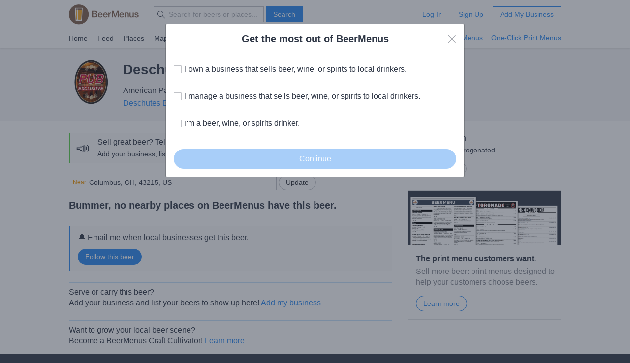

--- FILE ---
content_type: text/html; charset=utf-8
request_url: https://www.beermenus.com/api/internal/structured_data/beer/50890
body_size: 655
content:
<script type="application/ld+json">
  {"@context":"https://schema.org","@type":"Product","name":"Deschutes Armory XPA Nitro","description":"Armory XPA - nitrogenated","sku":"beer-50890","mpn":"https://www.beermenus.com/beers/50890-deschutes-armory-xpa-nitro","image":"https://d2sochvv0rudri.cloudfront.net/beer_labels/50890/deschutes-armory-xpa-nitro-1.png","offers":{},"brand":{"@type":"Thing","name":"Deschutes Brewery"},"aggregateRating":{"@type":"AggregateRating","ratingValue":4.0,"ratingCount":2,"reviewCount":2}}
</script>

--- FILE ---
content_type: text/plain; charset=utf-8
request_url: https://www.beermenus.com/api/internal/tokens
body_size: 393
content:
eyJraWQiOiJLWFJRMzVZUDVLIiwiYWxnIjoiRVMyNTYifQ.eyJleHAiOjE3Njg2NTY5ODIsImlhdCI6MTc2ODY1NjM4MiwiaXNzIjoiRVA1VUc3QUpEQyIsIm9yaWdpbiI6Imh0dHBzOi8vd3d3LmJlZXJtZW51cy5jb20ifQ.deJAXeZzP56Ob_YQbeF9qXmXmx4bPmEeG4IhDVk2y21o3uL73JaPRP86O2mcdBeScjhu0ae3zWqJuDL30MWvnQ